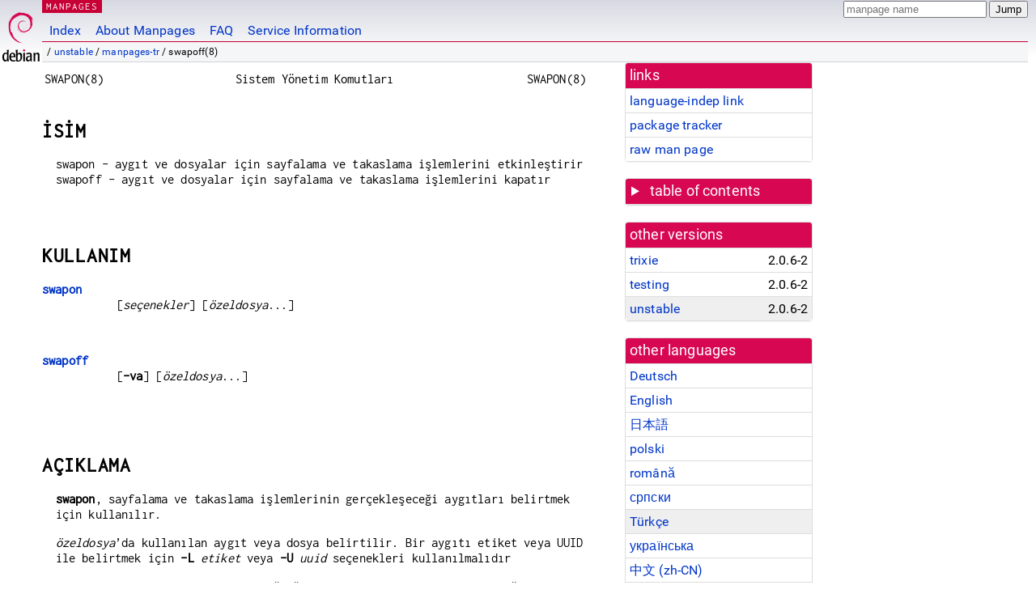

--- FILE ---
content_type: text/html; charset=utf-8
request_url: https://manpages.debian.org/unstable/manpages-tr/swapoff.8.tr.html
body_size: 8760
content:
<!DOCTYPE html>
<html lang="tr">
<head>
<meta charset="UTF-8">
<meta name="viewport" content="width=device-width, initial-scale=1.0">
<title>swapoff(8) — manpages-tr — Debian unstable — Debian Manpages</title>
<style type="text/css">
@font-face {
  font-family: 'Inconsolata';
  src: local('Inconsolata'), url(/Inconsolata.woff2) format('woff2'), url(/Inconsolata.woff) format('woff');
  font-display: swap;
}

@font-face {
  font-family: 'Roboto';
  font-style: normal;
  font-weight: 400;
  src: local('Roboto'), local('Roboto Regular'), local('Roboto-Regular'), url(/Roboto-Regular.woff2) format('woff2'), url(/Roboto-Regular.woff) format('woff');
  font-display: swap;
}

body {
	color: #000;
	background-color: white;
	background-image: linear-gradient(to bottom, #d7d9e2, #fff 70px);
	background-position: 0 0;
	background-repeat: repeat-x;
	font-family: sans-serif;
	font-size: 100%;
	line-height: 1.2;
	letter-spacing: 0.15px;
	margin: 0;
	padding: 0;
}

body > div#header {
	padding: 0 10px 0 52px;
}

#logo {
	position: absolute;
	top: 0;
	left: 0;
	border-left: 1px solid transparent;
	border-right: 1px solid transparent;
	border-bottom: 1px solid transparent;
	width: 50px;
	height: 5.07em;
	min-height: 65px;
}

#logo a {
	display: block;
	height: 100%;
}

#logo img {
	margin-top: 5px;
	position: absolute;
	bottom: 0.3em;
	overflow: auto;
	border: 0;
}

p.section {
	margin: 0;
	padding: 0 5px 0 5px;
	font-size: 13px;
	line-height: 16px;
	color: white;
	letter-spacing: 0.08em;
	position: absolute;
	top: 0px;
	left: 52px;
	background-color: #c70036;
}

p.section a {
	color: white;
	text-decoration: none;
}

.hidecss {
	display: none;
}

#searchbox {
	text-align:left;
	line-height: 1;
	margin: 0 10px 0 0.5em;
	padding: 1px 0 1px 0;
	position: absolute;
	top: 0;
	right: 0;
	font-size: .75em;
}

#navbar {
	border-bottom: 1px solid #c70036;
}

#navbar ul {
	margin: 0;
	padding: 0;
	overflow: hidden;
}

#navbar li {
	list-style: none;
	float: left;
}

#navbar a {
	display: block;
	padding: 1.75em .5em .25em .5em;
	color: #0035c7;
	text-decoration: none;
	border-left: 1px solid transparent;
	border-right: 1px solid transparent;
}

#navbar a:hover
, #navbar a:visited:hover {
	background-color: #f5f6f7;
	border-left: 1px solid  #d2d3d7;
	border-right: 1px solid #d2d3d7;
	text-decoration: underline;
}

a:link {
	color: #0035c7;
}

a:visited {
	color: #54638c;
}

#breadcrumbs {
	line-height: 2;
	min-height: 20px;
	margin: 0;
	padding: 0;
	font-size: 0.75em;
	background-color: #f5f6f7;
	border-bottom: 1px solid #d2d3d7;
}

#breadcrumbs:before {
	margin-left: 0.5em;
	margin-right: 0.5em;
}

#content {
    margin: 0 10px 0 52px;
    display: flex;
    flex-direction: row;
    word-wrap: break-word;
}

.paneljump {
    background-color: #d70751;
    padding: 0.5em;
    border-radius: 3px;
    margin-right: .5em;
    display: none;
}

.paneljump a,
.paneljump a:visited,
.paneljump a:hover,
.paneljump a:focus {
    color: white;
}

@media all and (max-width: 800px) {
    #content {
	flex-direction: column;
	margin: 0.5em;
    }
    .paneljump {
	display: block;
    }
}

.panels {
    display: block;
    order: 2;
}

.maincontent {
    width: 100%;
    max-width: 80ch;
    order: 1;
}

.mandoc {
    font-family: monospace;
    font-size: 1.04rem;
}

.mandoc pre {
    white-space: pre-wrap;
}

body > div#footer {
	border: 1px solid #dfdfe0;
	border-left: 0;
	border-right: 0;
	background-color: #f5f6f7;
	padding: 1em;
	margin: 1em 10px 0 52px;
	font-size: 0.75em;
	line-height: 1.5em;
}

hr {
	border-top: 1px solid #d2d3d7;
	border-bottom: 1px solid white;
	border-left: 0;
	border-right: 0;
	margin: 1.4375em 0 1.5em 0;
	height: 0;
	background-color: #bbb;
}

#content p {
    padding-left: 1em;
}

 

a, a:hover, a:focus, a:visited {
    color: #0530D7;
    text-decoration: none;
}

 
.panel {
  padding: 15px;
  margin-bottom: 20px;
  background-color: #ffffff;
  border: 1px solid #dddddd;
  border-radius: 4px;
  -webkit-box-shadow: 0 1px 1px rgba(0, 0, 0, 0.05);
          box-shadow: 0 1px 1px rgba(0, 0, 0, 0.05);
}

.panel-heading, .panel details {
  margin: -15px -15px 0px;
  background-color: #d70751;
  border-bottom: 1px solid #dddddd;
  border-top-right-radius: 3px;
  border-top-left-radius: 3px;
}

.panel-heading, .panel summary {
  padding: 5px 5px;
  font-size: 17.5px;
  font-weight: 500;
  color: #ffffff;
  outline-style: none;
}

.panel summary {
    padding-left: 7px;
}

summary, details {
    display: block;
}

.panel details ul {
  margin: 0;
}

.panel-footer {
  padding: 5px 5px;
  margin: 15px -15px -15px;
  background-color: #f5f5f5;
  border-top: 1px solid #dddddd;
  border-bottom-right-radius: 3px;
  border-bottom-left-radius: 3px;
}
.panel-info {
  border-color: #bce8f1;
}

.panel-info .panel-heading {
  color: #3a87ad;
  background-color: #d9edf7;
  border-color: #bce8f1;
}


.list-group {
  padding-left: 0;
  margin-bottom: 20px;
  background-color: #ffffff;
}

.list-group-item {
  position: relative;
  display: block;
  padding: 5px 5px 5px 5px;
  margin-bottom: -1px;
  border: 1px solid #dddddd;
}

.list-group-item > .list-item-key {
  min-width: 27%;
  display: inline-block;
}
.list-group-item > .list-item-key.versions-repository {
  min-width: 40%;
}
.list-group-item > .list-item-key.versioned-links-version {
  min-width: 40%
}


.versioned-links-icon {
  margin-right: 2px;
}
.versioned-links-icon a {
  color: black;
}
.versioned-links-icon a:hover {
  color: blue;
}
.versioned-links-icon-inactive {
  opacity: 0.5;
}

.list-group-item:first-child {
  border-top-right-radius: 4px;
  border-top-left-radius: 4px;
}

.list-group-item:last-child {
  margin-bottom: 0;
  border-bottom-right-radius: 4px;
  border-bottom-left-radius: 4px;
}

.list-group-item-heading {
  margin-top: 0;
  margin-bottom: 5px;
}

.list-group-item-text {
  margin-bottom: 0;
  line-height: 1.3;
}

.list-group-item:hover {
  background-color: #f5f5f5;
}

.list-group-item.active a {
  z-index: 2;
}

.list-group-item.active {
  background-color: #efefef;
}

.list-group-flush {
  margin: 15px -15px -15px;
}
.panel .list-group-flush {
  margin-top: -1px;
}

.list-group-flush .list-group-item {
  border-width: 1px 0;
}

.list-group-flush .list-group-item:first-child {
  border-top-right-radius: 0;
  border-top-left-radius: 0;
}

.list-group-flush .list-group-item:last-child {
  border-bottom: 0;
}

 

.panel {
float: right;
clear: right;
min-width: 200px;
}

.toc {
     
    width: 200px;
}

.toc li {
    font-size: 98%;
    letter-spacing: 0.02em;
    display: flex;
}

.otherversions {
     
    width: 200px;
}

.otherversions li,
.otherlangs li {
    display: flex;
}

.otherversions a,
.otherlangs a {
    flex-shrink: 0;
}

.pkgversion,
.pkgname,
.toc a {
    text-overflow: ellipsis;
    overflow: hidden;
    white-space: nowrap;
}

.pkgversion,
.pkgname {
    margin-left: auto;
    padding-left: 1em;
}

 

.mandoc {
     
    overflow: hidden;
    margin-top: .5em;
    margin-right: 45px;
}
table.head, table.foot {
    width: 100%;
}
.head-vol {
    text-align: center;
}
.head-rtitle {
    text-align: right;
}

 
.spacer, .Pp {
    min-height: 1em;
}

pre {
    margin-left: 2em;
}

.anchor {
    margin-left: .25em;
    visibility: hidden;
}

h1:hover .anchor,
h2:hover .anchor,
h3:hover .anchor,
h4:hover .anchor,
h5:hover .anchor,
h6:hover .anchor {
    visibility: visible;
}

h1, h2, h3, h4, h5, h6 {
    letter-spacing: .07em;
    margin-top: 1.5em;
    margin-bottom: .35em;
}

h1 {
    font-size: 150%;
}

h2 {
    font-size: 125%;
}

@media print {
    #header, #footer, .panel, .anchor, .paneljump {
	display: none;
    }
    #content {
	margin: 0;
    }
    .mandoc {
	margin: 0;
    }
}

 
 

.Bd { }
.Bd-indent {	margin-left: 3.8em; }

.Bl-bullet {	list-style-type: disc;
		padding-left: 1em; }
.Bl-bullet > li { }
.Bl-dash {	list-style-type: none;
		padding-left: 0em; }
.Bl-dash > li:before {
		content: "\2014  "; }
.Bl-item {	list-style-type: none;
		padding-left: 0em; }
.Bl-item > li { }
.Bl-compact > li {
		margin-top: 0em; }

.Bl-enum {	padding-left: 2em; }
.Bl-enum > li { }
.Bl-compact > li {
		margin-top: 0em; }

.Bl-diag { }
.Bl-diag > dt {
		font-style: normal;
		font-weight: bold; }
.Bl-diag > dd {
		margin-left: 0em; }
.Bl-hang { }
.Bl-hang > dt { }
.Bl-hang > dd {
		margin-left: 5.5em; }
.Bl-inset { }
.Bl-inset > dt { }
.Bl-inset > dd {
		margin-left: 0em; }
.Bl-ohang { }
.Bl-ohang > dt { }
.Bl-ohang > dd {
		margin-left: 0em; }
.Bl-tag {	margin-left: 5.5em; }
.Bl-tag > dt {
		float: left;
		margin-top: 0em;
		margin-left: -5.5em;
		padding-right: 1.2em;
		vertical-align: top; }
.Bl-tag > dd {
		clear: both;
		width: 100%;
		margin-top: 0em;
		margin-left: 0em;
		vertical-align: top;
		overflow: auto; }
.Bl-compact > dt {
		margin-top: 0em; }

.Bl-column { }
.Bl-column > tbody > tr { }
.Bl-column > tbody > tr > td {
		margin-top: 1em; }
.Bl-compact > tbody > tr > td {
		margin-top: 0em; }

.Rs {		font-style: normal;
		font-weight: normal; }
.RsA { }
.RsB {		font-style: italic;
		font-weight: normal; }
.RsC { }
.RsD { }
.RsI {		font-style: italic;
		font-weight: normal; }
.RsJ {		font-style: italic;
		font-weight: normal; }
.RsN { }
.RsO { }
.RsP { }
.RsQ { }
.RsR { }
.RsT {		text-decoration: underline; }
.RsU { }
.RsV { }

.eqn { }
.tbl { }

.HP {		margin-left: 3.8em;
		text-indent: -3.8em; }

 

table.Nm { }
code.Nm {	font-style: normal;
		font-weight: bold;
		font-family: inherit; }
.Fl {		font-style: normal;
		font-weight: bold;
		font-family: inherit; }
.Cm {		font-style: normal;
		font-weight: bold;
		font-family: inherit; }
.Ar {		font-style: italic;
		font-weight: normal; }
.Op {		display: inline; }
.Ic {		font-style: normal;
		font-weight: bold;
		font-family: inherit; }
.Ev {		font-style: normal;
		font-weight: normal;
		font-family: monospace; }
.Pa {		font-style: italic;
		font-weight: normal; }

 

.Lb { }
code.In {	font-style: normal;
		font-weight: bold;
		font-family: inherit; }
a.In { }
.Fd {		font-style: normal;
		font-weight: bold;
		font-family: inherit; }
.Ft {		font-style: italic;
		font-weight: normal; }
.Fn {		font-style: normal;
		font-weight: bold;
		font-family: inherit; }
.Fa {		font-style: italic;
		font-weight: normal; }
.Vt {		font-style: italic;
		font-weight: normal; }
.Va {		font-style: italic;
		font-weight: normal; }
.Dv {		font-style: normal;
		font-weight: normal;
		font-family: monospace; }
.Er {		font-style: normal;
		font-weight: normal;
		font-family: monospace; }

 

.An { }
.Lk { }
.Mt { }
.Cd {		font-style: normal;
		font-weight: bold;
		font-family: inherit; }
.Ad {		font-style: italic;
		font-weight: normal; }
.Ms {		font-style: normal;
		font-weight: bold; }
.St { }
.Ux { }

 

.Bf {		display: inline; }
.No {		font-style: normal;
		font-weight: normal; }
.Em {		font-style: italic;
		font-weight: normal; }
.Sy {		font-style: normal;
		font-weight: bold; }
.Li {		font-style: normal;
		font-weight: normal;
		font-family: monospace; }
body {
  font-family: 'Roboto', sans-serif;
}

.mandoc, .mandoc pre, .mandoc code, p.section {
  font-family: 'Inconsolata', monospace;
}

</style>
<link rel="search" title="Debian manpages" type="application/opensearchdescription+xml" href="/opensearch.xml">
<link rel="alternate" href="/unstable/util-linux-locales/swapoff.8.de.html" hreflang="de">
<link rel="alternate" href="/unstable/mount/swapoff.8.en.html" hreflang="en">
<link rel="alternate" href="/unstable/manpages-ja/swapoff.8.ja.html" hreflang="ja">
<link rel="alternate" href="/unstable/util-linux-locales/swapoff.8.pl.html" hreflang="pl">
<link rel="alternate" href="/unstable/util-linux-locales/swapoff.8.ro.html" hreflang="ro">
<link rel="alternate" href="/unstable/util-linux-locales/swapoff.8.sr.html" hreflang="sr">
<link rel="alternate" href="/unstable/manpages-tr/swapoff.8.tr.html" hreflang="tr">
<link rel="alternate" href="/unstable/util-linux-locales/swapoff.8.uk.html" hreflang="uk">
<link rel="alternate" href="/unstable/manpages-zh/swapoff.8.zh_CN.html" hreflang="zh-CN">
<link rel="alternate" href="/unstable/manpages-zh/swapoff.8.zh_TW.html" hreflang="zh-TW">
</head>
<body>
<div id="header">
   <div id="upperheader">
   <div id="logo">
  <a href="https://www.debian.org/" title="Debian Home"><img src="/openlogo-50.svg" alt="Debian" width="50" height="61"></a>
  </div>
  <p class="section"><a href="/">MANPAGES</a></p>
  <div id="searchbox">
    <form action="https://dyn.manpages.debian.org/jump" method="get">
      <input type="hidden" name="suite" value="unstable">
      <input type="hidden" name="binarypkg" value="manpages-tr">
      <input type="hidden" name="section" value="8">
      <input type="hidden" name="language" value="tr">
      <input type="text" name="q" placeholder="manpage name" required>
      <input type="submit" value="Jump">
    </form>
  </div>
 </div>
<div id="navbar">
<p class="hidecss"><a href="#content">Skip Quicknav</a></p>
<ul>
   <li><a href="/">Index</a></li>
   <li><a href="/about.html">About Manpages</a></li>
   <li><a href="/faq.html">FAQ</a></li>
   <li><a href="https://wiki.debian.org/manpages.debian.org">Service Information</a></li>
</ul>
</div>
   <p id="breadcrumbs">&nbsp;
     
     &#x2F; <a href="/contents-unstable.html">unstable</a>
     
     
     
     &#x2F; <a href="/unstable/manpages-tr/index.html">manpages-tr</a>
     
     
     
     &#x2F; swapoff(8)
     
     </p>
</div>
<div id="content">


<div class="panels" id="panels">
<div class="panel" role="complementary">
<div class="panel-heading" role="heading">
links
</div>
<div class="panel-body">
<ul class="list-group list-group-flush">
<li class="list-group-item">
<a href="/unstable/manpages-tr/swapoff.8">language-indep link</a>
</li>
<li class="list-group-item">
<a href="https://tracker.debian.org/pkg/manpages-tr">package tracker</a>
</li>
<li class="list-group-item">
<a href="/unstable/manpages-tr/swapoff.8.tr.gz">raw man page</a>
</li>
</ul>
</div>
</div>

<div class="panel toc" role="complementary" style="padding-bottom: 0">
<details>
<summary>
table of contents
</summary>
<div class="panel-body">
<ul class="list-group list-group-flush">

<li class="list-group-item">
  <a class="toclink" href="#%C4%B0S%C4%B0M" title="İSİM">İSİM</a>
</li>

<li class="list-group-item">
  <a class="toclink" href="#KULLANIM" title="KULLANIM">KULLANIM</a>
</li>

<li class="list-group-item">
  <a class="toclink" href="#A%C3%87IKLAMA" title="AÇIKLAMA">AÇIKLAMA</a>
</li>

<li class="list-group-item">
  <a class="toclink" href="#SE%C3%87ENEKLER" title="SEÇENEKLER">SEÇENEKLER</a>
</li>

<li class="list-group-item">
  <a class="toclink" href="#%C3%87IKI%C5%9E_DURUMU" title="ÇIKIŞ DURUMU">ÇIKIŞ DURUMU</a>
</li>

<li class="list-group-item">
  <a class="toclink" href="#ORTAM_DE%C4%9E%C4%B0%C5%9EKENLER%C4%B0" title="ORTAM DEĞİŞKENLERİ">ORTAM DEĞİŞKENLERİ</a>
</li>

<li class="list-group-item">
  <a class="toclink" href="#%C4%B0LG%C4%B0L%C4%B0_DOSYALAR" title="İLGİLİ DOSYALAR">İLGİLİ DOSYALAR</a>
</li>

<li class="list-group-item">
  <a class="toclink" href="#EK_B%C4%B0LG%C4%B0" title="EK BİLGİ">EK BİLGİ</a>
</li>

<li class="list-group-item">
  <a class="toclink" href="#TAR%C4%B0H%C3%87E" title="TARİHÇE">TARİHÇE</a>
</li>

<li class="list-group-item">
  <a class="toclink" href="#%C4%B0LG%C4%B0L%C4%B0_BELGELER" title="İLGİLİ BELGELER">İLGİLİ BELGELER</a>
</li>

<li class="list-group-item">
  <a class="toclink" href="#GER%C4%B0B%C4%B0LD%C4%B0R%C4%B0M" title="GERİBİLDİRİM">GERİBİLDİRİM</a>
</li>

<li class="list-group-item">
  <a class="toclink" href="#YARARLANIM" title="YARARLANIM">YARARLANIM</a>
</li>

<li class="list-group-item">
  <a class="toclink" href="#%C3%87EV%C4%B0REN" title="ÇEVİREN">ÇEVİREN</a>
</li>

</ul>
</div>
</details>
</div>

<div class="panel otherversions" role="complementary">
<div class="panel-heading" role="heading">
other versions
</div>
<div class="panel-body">
<ul class="list-group list-group-flush">

<li class="list-group-item">
<a href="/trixie/manpages-tr/swapoff.8.tr.html">trixie</a> <span class="pkgversion" title="2.0.6-2">2.0.6-2</span>
</li>

<li class="list-group-item">
<a href="/testing/manpages-tr/swapoff.8.tr.html">testing</a> <span class="pkgversion" title="2.0.6-2">2.0.6-2</span>
</li>

<li class="list-group-item active">
<a href="/unstable/manpages-tr/swapoff.8.tr.html">unstable</a> <span class="pkgversion" title="2.0.6-2">2.0.6-2</span>
</li>

</ul>
</div>
</div>


<div class="panel otherlangs" role="complementary">
<div class="panel-heading" role="heading">
other languages
</div>
<div class="panel-body">
<ul class="list-group list-group-flush">

<li class="list-group-item">
<a href="/unstable/util-linux-locales/swapoff.8.de.html" title="German (de)">Deutsch</a>

</li>

<li class="list-group-item">
<a href="/unstable/mount/swapoff.8.en.html" title="English (en)">English</a>

</li>

<li class="list-group-item">
<a href="/unstable/manpages-ja/swapoff.8.ja.html" title="Japanese (ja)">日本語</a>

</li>

<li class="list-group-item">
<a href="/unstable/util-linux-locales/swapoff.8.pl.html" title="Polish (pl)">polski</a>

</li>

<li class="list-group-item">
<a href="/unstable/util-linux-locales/swapoff.8.ro.html" title="Romanian (ro)">română</a>

</li>

<li class="list-group-item">
<a href="/unstable/util-linux-locales/swapoff.8.sr.html" title="Serbian (sr)">српски</a>

</li>

<li class="list-group-item active">
<a href="/unstable/manpages-tr/swapoff.8.tr.html" title="Turkish (tr)">Türkçe</a>

</li>

<li class="list-group-item">
<a href="/unstable/util-linux-locales/swapoff.8.uk.html" title="Ukrainian (uk)">українська</a>

</li>

<li class="list-group-item">
<a href="/unstable/manpages-zh/swapoff.8.zh_CN.html" title="Chinese (zh_CN)">中文 (zh-CN)</a>

</li>

<li class="list-group-item">
<a href="/unstable/manpages-zh/swapoff.8.zh_TW.html" title="Chinese (zh_TW)">繁體中文 (zh-TW)</a>

</li>

</ul>
</div>
</div>



<div class="panel" role="complementary">
<div class="panel-heading" role="heading">
other sections
</div>
<div class="panel-body">
<ul class="list-group list-group-flush">

<li class="list-group-item">
<a href="/unstable/freebsd-manpages/swapoff.2freebsd.en.html">2freebsd (<span title="System calls (functions provided by the kernel)">syscalls</span>)</a>
</li>

<li class="list-group-item">
<a href="/unstable/manpages-dev/swapoff.2.en.html">2 (<span title="System calls (functions provided by the kernel)">syscalls</span>)</a>
</li>

<li class="list-group-item active">
<a href="/unstable/manpages-tr/swapoff.8.tr.html">8 (<span title="System administration commands (usually only for root)">sysadmin</span>)</a>
</li>

</ul>
</div>
</div>



</div>

<div class="maincontent">
<p class="paneljump"><a href="#panels">Scroll to navigation</a></p>
<div class="mandoc">
<table class="head">
  <tbody><tr>
    <td class="head-ltitle">SWAPON(8)</td>
    <td class="head-vol">Sistem Yönetim Komutları</td>
    <td class="head-rtitle">SWAPON(8)</td>
  </tr>
</tbody></table>
<div class="manual-text">
<section class="Sh">
<h1 class="Sh" id="İSİM">İSİM<a class="anchor" href="#%C4%B0S%C4%B0M">¶</a></h1>
<p class="Pp">swapon - aygıt ve dosyalar için sayfalama ve
    takaslama işlemlerini etkinleştirir
  <br/>
  swapoff - aygıt ve dosyalar için sayfalama ve takaslama
    işlemlerini kapatır</p>
<p class="Pp"></p>
</section>
<section class="Sh">
<h1 class="Sh" id="KULLANIM">KULLANIM<a class="anchor" href="#KULLANIM">¶</a></h1>
<dl class="Bl-tag">
  <dt id="swapon"><a class="permalink" href="#swapon"><b>swapon</b></a></dt>
  <dd>[<i>seçenekler</i>] [<i>özeldosya</i>...]
    <p class="Pp"></p>
  </dd>
  <dt id="swapoff"><a class="permalink" href="#swapoff"><b>swapoff</b></a></dt>
  <dd>[<b>-va</b>] [<i>özeldosya</i>...]
    <p class="Pp"></p>
  </dd>
</dl>
</section>
<section class="Sh">
<h1 class="Sh" id="AÇIKLAMA">AÇIKLAMA<a class="anchor" href="#A%C3%87IKLAMA">¶</a></h1>
<p class="Pp"><b>swapon</b>, sayfalama ve takaslama işlemlerinin
    gerçekleşeceği aygıtları belirtmek
    için kullanılır.</p>
<p class="Pp"><i>özeldosya</i>’da kullanılan aygıt
    veya dosya belirtilir. Bir aygıtı etiket veya UUID ile
    belirtmek için <b>-L</b> <i>etiket</i> veya <b>-U</b> <i>uuid</i>
    seçenekleri kullanılmalıdır</p>
<p class="Pp"><b>swapon</b> çağrıları normalde
    sistem önyükleme betiklerinden yapılır ve
    tüm takas aygıtlarını kullanılabilir hale
    getirir, böylece sayfalama ve takas etkinliği birkaç
    aygıt ve dosya arasında serpiştirilir.</p>
<p class="Pp"><b>swapoff</b> belirtilen aygıtlar ve dosyalar
    üzerinde takası devre dışı
    bırakır. <b>-a</b> seçeneği belirtilirse,
    <i>/proc/swaps</i> veya <i>/etc/fstab</i> içinde bulunan tüm
    takas aygıt ve dosyalarında takas devre
    dışı bırakılır.</p>
<p class="Pp"></p>
</section>
<section class="Sh">
<h1 class="Sh" id="SEÇENEKLER">SEÇENEKLER<a class="anchor" href="#SE%C3%87ENEKLER">¶</a></h1>
<dl class="Bl-tag">
  <dt id="a"><a class="permalink" href="#a"><b>-a</b>, <b>-a</b></a></dt>
  <dd><i>/etc/fstab</i> içinde “sw” olarak
      işaretlenmiş bütün takas
      aygıtları, &#34;noauto&#34; seçeneği
      belirtilenler dışında erişilebilir hale
      getirilir. Kullanılmakta olan takas aygıtları
      sessizce atlanır.
    <p class="Pp"></p>
  </dd>
  <dt id="d"><a class="permalink" href="#d"><b>-d</b>,
    <b>--discard</b>[=<i>ilke</i>]</a></dt>
  <dd>Takas destek cihazı iptal veya kırpma işlemini
      destekliyorsa takas iptallerini etkinleştirir. Bu, bazı
      Katı Hal Aygıtlarında (SSD)
      başarımı artırabilir, ancak çoğu
      zaman bir etkisi olmaz. İki takas iptal <i>ilke</i>sinden biri
      belirtilebilir:
    <p class="Pp"></p>
  </dd>
</dl>
<div class="Bd-indent">
<dl class="Bl-tag">
  <dt id="once"><a class="permalink" href="#once"><b>once</b></a></dt>
  <dd><b>swapon</b>’da tüm takas alanı için tek
      seferlik bir iptal işlemi gerçekleştirir.
    <p class="Pp"></p>
  </dd>
  <dt id="pages"><a class="permalink" href="#pages"><b>pages</b></a></dt>
  <dd>Serbest bırakılan takas sayfalarını, yeniden
      kullanıma hazır hale gelmeden önce
      eşzamansız olarak iptal eder.
    <p class="Pp"></p>
  </dd>
</dl>
</div>
<dl class="Bl-tag">
  <dt></dt>
  <dd><i>ilke</i> belirtilmezse, ön tanımlı
      davranış, her iki iptal türünü de
      etkinleştirmektir. <i>/etc/fstab</i> bağlama
      seçenekleri <b>discard</b>, <b>discard=once</b> veya
      <b>discard=pages</b> de <i>ilke</i>leri etkinleştirmek için
      kullanılabilir.
    <p class="Pp"></p>
  </dd>
</dl>
<dl class="Bl-tag">
  <dt id="e"><a class="permalink" href="#e"><b>-e</b>,
    <b>--ifexists</b></a></dt>
  <dd>Var olmayan aygıtlar sessizce atlanır. <i>/etc/fstab</i>
      bağlama seçeneği <b>nofail</b> de, var olmayan
      aygıtı atlamak için kullanılabilir.
    <p class="Pp"></p>
  </dd>
  <dt id="f"><a class="permalink" href="#f"><b>-f</b>, <b>--fixpgsz</b></a></dt>
  <dd>Sayfa boyutu çalışan çekirdeğinkiyle
      eşleşmiyorsa, takas alanını yeniden
      ilklendirir (<b>mkswap</b> ile). <a href="/unstable/manpages-tr/mkswap.8.tr.html">mkswap(8)</a> tüm
      aygıtı ilkendirir ve bozuk blokları denetlemez.
    <p class="Pp"></p>
  </dd>
  <dt id="L"><a class="permalink" href="#L"><b>-L</b> <i>etiket</i></a></dt>
  <dd><i>etiket</i>’i belirtilen disk bölümü
      kullanılır. (Disk bölümü için
      <i>/proc/partitions</i> dosyasına bakılır.)
    <p class="Pp"></p>
  </dd>
  <dt id="o"><a class="permalink" href="#o"><b>-o</b>, <b>--options</b>
    <i>seçenekler</i></a></dt>
  <dd>Takas <i>seçenekler</i>i fstab benzeri virgül
      ayraçlı bir dizge olarak belirtilir. Örnek:
    <p class="Pp"></p>
  </dd>
</dl>
<div class="Bd-indent">
<div class="Bd-indent">
<pre><b>swapon -o pri=1,discard=pages,nofail /dev/sda2</b></pre>
<p class="Pp"></p>
</div>
</div>
<dl class="Bl-tag">
  <dt></dt>
  <dd><i>seçenekler</i> dizgesi en son değerlendirilir ve
      diğer tüm komut satırı seçeneklerini
      geçersiz kılar.
    <p class="Pp"></p>
  </dd>
</dl>
<dl class="Bl-tag">
  <dt id="p"><a class="permalink" href="#p"><b>-p</b>, <b>--priority</b>
    <i>öncelik</i></a></dt>
  <dd><b>swapon</b> için öncelik belirtilir. Öncelik -1 ila
      32767 arasındadır. Yüksek sayı yüksek
      öncelik belirtir. Takas önceliklerinin
      ayrıntılı bir açıklaması
      için bkz: <a href="/unstable/manpages-dev/swapon.2.en.html">swapon(2)</a>. <b>swapon -a</b> ile birlikte kullanmak
      için <i>/etc/fstab</i> dosyasının seçenek
      alanına “<b>pri</b>=<i>değer</i>”
      seçeneği eklenebilir.
    <p class="Pp"></p>
  </dd>
  <dt id="s"><a class="permalink" href="#s"><b>-s</b>, <b>--summary</b></a></dt>
  <dd>Aygıta göre takas kullanım özetini
      gösterir. <b>cat /proc/swaps</b> ile eşdeğerdir. Bu
      çıktı biçemi yerine,
      çıktı verileri üzerinde daha iyi denetim
      sağlayan --show seçeneğinin
      kullanılması ÖNERİLMEKTEDİR.
    <p class="Pp"></p>
  </dd>
  <dt id="show"><a class="permalink" href="#show"><b>--show</b>[=<i>sütun</i>...]</a></dt>
  <dd>Takas alanları tablosunda gösterilecek
      sütunları belirlemek için kullanılır.
      Sütunların tam listesi için <b>--help</b>
      çıktısına bakılabilir.
    <p class="Pp"></p>
  </dd>
  <dt id="output_all"><a class="permalink" href="#output_all"><b>--output-all</b></a></dt>
  <dd>Kullanılabilir tüm sütunlar
      çıktılanır.
    <p class="Pp"></p>
  </dd>
  <dt id="noheadings"><a class="permalink" href="#noheadings"><b>--noheadings</b></a></dt>
  <dd><b>--show</b> çıktısında
      başlıklar gösterilmez.
    <p class="Pp"></p>
  </dd>
  <dt id="raw"><a class="permalink" href="#raw"><b>--raw</b></a></dt>
  <dd><b>--show</b> çıktısında sütunlar
      hizalanmadan gösterilir.
    <p class="Pp"></p>
  </dd>
  <dt id="bytes"><a class="permalink" href="#bytes"><b>--bytes</b></a></dt>
  <dd><b>--show</b> çıktısında takas boyutu,
      kullanıcı dostu birimler yerine bayt cinsinden
      gösterilir.
    <p class="Pp"></p>
  </dd>
  <dt id="U"><a class="permalink" href="#U"><b>-U</b> <i>uuid</i></a></dt>
  <dd><i>uuid</i> ile belirtilen disk bölümü
      kullanılır.
    <p class="Pp"></p>
  </dd>
  <dt id="v"><a class="permalink" href="#v"><b>-v</b>, <b>--verbose</b></a></dt>
  <dd>Çıktı ayrıntılı olur.
    <p class="Pp"></p>
  </dd>
  <dt id="h"><a class="permalink" href="#h"><b>-h</b>, <b>--help</b></a></dt>
  <dd>Yardım metnini gösterir ve çıkar.
    <p class="Pp"></p>
  </dd>
  <dt id="V"><a class="permalink" href="#V"><b>-V</b>, <b>--version</b></a></dt>
  <dd>Sürüm bilgilerini gösterir ve çıkar.
    <p class="Pp"></p>
  </dd>
</dl>
</section>
<section class="Sh">
<h1 class="Sh" id="ÇIKIŞ_DURUMU">ÇIKIŞ DURUMU<a class="anchor" href="#%C3%87IKI%C5%9E_DURUMU">¶</a></h1>
<p class="Pp"><b>swapon</b> 2.36 sürümünden beri
    aşağıdaki çıkış
    durumları ile çıkmaktadır:</p>
<p class="Pp"></p>
<div class="Bd-indent">
<pre>0   başarılı
2   sistem takası durdurmak için yeterli belleğe sahip değil (OOM)
4   <a href="/unstable/manpages-dev/swapoff.2.en.html">swapoff(2)</a> çağrısı başka bir sebepten başarısız oldu
8   non-swapoff(2) çağrısı sistem hatası (bellek yetersiz, ...)
16  kullanım veya sözdizimi hatası
32  swapoff --all ile hepsi başarısız
64  swapoff --all ile bazısı başarılı</pre>
<p class="Pp"></p>
</div>
<b>swapoff --all</b> komutu 0 (hepsi başarılı), 32 (hepsi
  başarısız) veya 64 (bazısı
  başarılı, bazısı
  başarısız) döndürür.
<p class="Pp">2.36 sürümü öncesinde
    çıkış durumu belgelendirilmemişti ve
    tüm sürümlerde 0 başarılı
    anlamındaydı.</p>
<p class="Pp"></p>
</section>
<section class="Sh">
<h1 class="Sh" id="ORTAM_DEĞİŞKENLERİ">ORTAM DEĞİŞKENLERİ<a class="anchor" href="#ORTAM_DE%C4%9E%C4%B0%C5%9EKENLER%C4%B0">¶</a></h1>
<dl class="Bl-tag">
  <dt id="LIBBLKID_DEBUG=all"><a class="permalink" href="#LIBBLKID_DEBUG=all"><b>LIBBLKID_DEBUG=all</b></a></dt>
  <dd>Libblkid hata ayıklama çıktısı etkin
      olur.
    <p class="Pp"></p>
  </dd>
  <dt id="LIBMOUNT_DEBUG=all"><a class="permalink" href="#LIBMOUNT_DEBUG=all"><b>LIBMOUNT_DEBUG=all</b></a></dt>
  <dd>Libmount hata ayıklama çıktısı etkin
      olur.
    <p class="Pp"></p>
  </dd>
</dl>
</section>
<section class="Sh">
<h1 class="Sh" id="İLGİLİ_DOSYALAR">İLGİLİ DOSYALAR<a class="anchor" href="#%C4%B0LG%C4%B0L%C4%B0_DOSYALAR">¶</a></h1>
<div class="Bd-indent">
<pre><i>/dev/sd??</i>  - standart sayfalama aygıtları
<i>/etc/fstab</i> - ascii dosya sistemi tanımlama tablosu</pre>
<p class="Pp"></p>
</div>
<p class="Pp"></p>
</section>
<section class="Sh">
<h1 class="Sh" id="EK_BİLGİ">EK BİLGİ<a class="anchor" href="#EK_B%C4%B0LG%C4%B0">¶</a></h1>
<section class="Ss">
<h2 class="Ss" id="Delikli_dosyalar">Delikli dosyalar<a class="anchor" href="#Delikli_dosyalar">¶</a></h2>
<p class="Pp">Çekirdekteki takas dosyası uygulaması, dosya
    sisteminin yardımı olmadan doğrudan dosyaya
    yazabilmelidir. Bu, delikli dosyalardaki veya Btrfs gibi dosya
    sistemlerindeki gibi yazarak kopyalanan dosyalardaki bir sorundur. (Veriler
    geçerli dosya boyutunun ötesinde bir konuma
    yazıldığında veya dosya boyutu geçerli
    dosya boyutundan daha büyük bir değerle
    kırpıldığında bir delik
    oluşturulur.)</p>
<p class="Pp"><a href="/unstable/manpages-tr/cp.1.tr.html">cp(1)</a> veya <a href="/unstable/manpages-tr/truncate.1.tr.html">truncate(1)</a> gibi komutlar, delikli
    dosyalar oluşturur. Bu dosyalar swapon tarafından
  reddedilir.</p>
<p class="Pp"><a href="/unstable/util-linux/fallocate.1.en.html">fallocate(1)</a> tarafından oluşturulan
    önceden tahsisli dosyalar da, dosya sistemine bağlı
    olarak delikli dosyalar olarak yorumlanabilir. Önceden tahsisli takas
    dosyaları, Linux 4.18’den beri XFS’de
    desteklenmektedir.</p>
<p class="Pp">Takas dosyası oluşturmanın en
    taşınabilir çözümü <a href="/unstable/manpages-tr/dd.1.tr.html">dd(1)</a> ve
    <i>/dev/zero</i> kullanmaktır.</p>
<p class="Pp"></p>
</section>
<section class="Ss">
<h2 class="Ss" id="Btrfs">Btrfs<a class="anchor" href="#Btrfs">¶</a></h2>
<p class="Pp">Btrfs’deki takas dosyaları, <b>nocow</b>
    özniteliğine sahip dosyalarda Linux 5.0’dan beri
    desteklenmektedir. Daha fazla ayrıntı için bkz:
    <a href="/unstable/btrfs-progs/btrfs.5.en.html">btrfs(5)</a></p>
<p class="Pp"></p>
</section>
<section class="Ss">
<h2 class="Ss" id="NFS">NFS<a class="anchor" href="#NFS">¶</a></h2>
<p class="Pp">NFS üzerinden takas
  çalışmayabilir.</p>
<p class="Pp"></p>
</section>
<section class="Ss">
<h2 class="Ss" id="Suspend">Suspend<a class="anchor" href="#Suspend">¶</a></h2>
<p class="Pp">swapon, eski yazılım askıya alma verileriyle
    (örneğin, <b>S1SUSPEND</b>, <b>S2SUSPEND</b>, ...) bir takas
    alanı imzasını otomatik olarak algılar ve
    yeniden yazar. Burada bir sorun ortaya çıkar: Bu
    yapılmazsa bir dahaki sefere askıya alma girişiminde
    bulunulduğunda veri bozulması yaşanabilir.</p>
<p class="Pp"></p>
<p class="Pp"></p>
</section>
</section>
<section class="Sh">
<h1 class="Sh" id="TARİHÇE">TARİHÇE<a class="anchor" href="#TAR%C4%B0H%C3%87E">¶</a></h1>
<p class="Pp"><b>swapon</b> komutu BSD 4.0’da kullanılmaya
    başladı.</p>
<p class="Pp"></p>
</section>
<section class="Sh">
<h1 class="Sh" id="İLGİLİ_BELGELER">İLGİLİ BELGELER<a class="anchor" href="#%C4%B0LG%C4%B0L%C4%B0_BELGELER">¶</a></h1>
<p class="Pp"><a href="/unstable/fdisk/fdisk.8.en.html">fdisk(8)</a>, <a href="/unstable/manpages-tr/mkswap.8.tr.html">mkswap(8)</a></p>
<p class="Pp"></p>
</section>
<section class="Sh">
<h1 class="Sh" id="GERİBİLDİRİM">GERİBİLDİRİM<a class="anchor" href="#GER%C4%B0B%C4%B0LD%C4%B0R%C4%B0M">¶</a></h1>
<p class="Pp">Hata bildirimleri için
    <a href="https://github.com/util-linux/util-linux/issues">https://github.com/util-linux/util-linux/issues</a> adresindeki hata izleyici
    kullanılabilir.</p>
<p class="Pp"></p>
</section>
<section class="Sh">
<h1 class="Sh" id="YARARLANIM">YARARLANIM<a class="anchor" href="#YARARLANIM">¶</a></h1>
<p class="Pp"><b>swapon</b> komutu util-linux paketinin bir
    parçası olup Linux Çekirdek Arşivinden
    indirilebilir:
  &lt;<a href="https://www.kernel.org/pub/linux/utils/util-linux/">https://www.kernel.org/pub/linux/utils/util-linux/</a>&gt;.</p>
<p class="Pp"></p>
</section>
<section class="Sh">
<h1 class="Sh" id="ÇEVİREN">ÇEVİREN<a class="anchor" href="#%C3%87EV%C4%B0REN">¶</a></h1>
<p class="Pp">© 2004 Yalçın Kolukısa
  <br/>
  © 2022 Nilgün Belma Bugüner
  <br/>
  Bu çeviri özgür yazılımdır:
    Yasaların izin verdiği ölçüde
    HİÇBİR GARANTİ YOKTUR.
  <br/>
  Lütfen, çeviri ile ilgili bildirimde bulunmak veya çeviri
    yapmak için <a href="https://github.com/TLBP/manpages-tr/issues">https://github.com/TLBP/manpages-tr/issues</a> adresinde
    &#34;New Issue&#34; düğmesine tıklayıp yeni
    bir konu açınız ve isteğinizi belirtiniz.</p>
<p class="Pp"></p>
</section>
</div>
<table class="foot">
  <tbody><tr>
    <td class="foot-date">17 Şubat 2022</td>
    <td class="foot-os">util-linux 2.38</td>
  </tr>
</tbody></table>
</div>
</div>
</div>
<div id="footer">

<p><table>
<tr>
<td>
Source file:
</td>
<td>
swapoff.8.tr.gz (from <a href="http://snapshot.debian.org/package/manpages-tr/2.0.6-2/">manpages-tr 2.0.6-2</a>)
</td>
</tr>

<tr>
<td>
Source last updated:
</td>
<td>
2017-01-11T16:40:29Z
</td>
</tr>

<tr>
<td>
Converted to HTML:
</td>
<td>
2025-12-30T11:38:36Z
</td>
</tr>
</table></p>

<hr>
<div id="fineprint">
<p>debiman HEAD, see <a
href="https://github.com/Debian/debiman/">github.com/Debian/debiman</a>.
Found a problem? See the <a href="/faq.html">FAQ</a>.</p>
</div>
</div>

<script type="application/ld+json">
"{\"@context\":\"http://schema.org\",\"@type\":\"BreadcrumbList\",\"itemListElement\":[{\"@type\":\"ListItem\",\"position\":1,\"item\":{\"@type\":\"Thing\",\"@id\":\"/contents-unstable.html\",\"name\":\"unstable\"}},{\"@type\":\"ListItem\",\"position\":2,\"item\":{\"@type\":\"Thing\",\"@id\":\"/unstable/manpages-tr/index.html\",\"name\":\"manpages-tr\"}},{\"@type\":\"ListItem\",\"position\":3,\"item\":{\"@type\":\"Thing\",\"@id\":\"\",\"name\":\"swapoff(8)\"}}]}"
</script>
